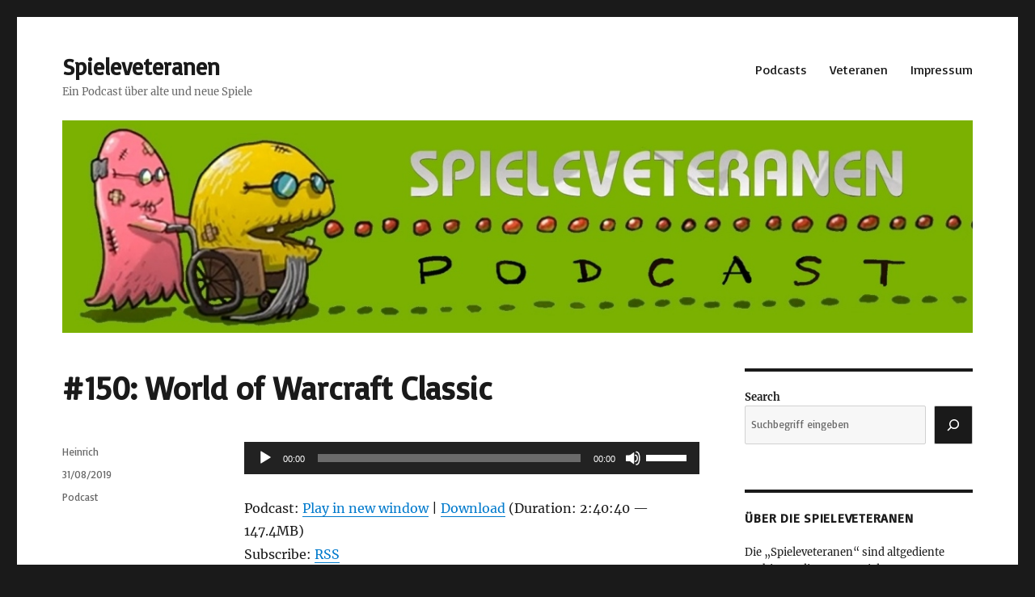

--- FILE ---
content_type: text/html; charset=UTF-8
request_url: https://www.spieleveteranen.de/archives/2690
body_size: 17163
content:
<!DOCTYPE html>
<html lang="en-US" class="no-js">
<head>
	<meta charset="UTF-8">
	<meta name="viewport" content="width=device-width, initial-scale=1">
	<link rel="profile" href="https://gmpg.org/xfn/11">
		<script>(function(html){html.className = html.className.replace(/\bno-js\b/,'js')})(document.documentElement);</script>
<title>#150: World of Warcraft Classic &#8211; Spieleveteranen</title>
<meta name='robots' content='max-image-preview:large' />
<link rel='dns-prefetch' href='//stats.wp.com' />
<link rel='dns-prefetch' href='//fonts.googleapis.com' />
<link rel='dns-prefetch' href='//v0.wordpress.com' />
<script>
window._wpemojiSettings = {"baseUrl":"https:\/\/s.w.org\/images\/core\/emoji\/15.0.3\/72x72\/","ext":".png","svgUrl":"https:\/\/s.w.org\/images\/core\/emoji\/15.0.3\/svg\/","svgExt":".svg","source":{"concatemoji":"https:\/\/www.spieleveteranen.de\/wp-includes\/js\/wp-emoji-release.min.js?ver=6.6.4"}};
/*! This file is auto-generated */
!function(i,n){var o,s,e;function c(e){try{var t={supportTests:e,timestamp:(new Date).valueOf()};sessionStorage.setItem(o,JSON.stringify(t))}catch(e){}}function p(e,t,n){e.clearRect(0,0,e.canvas.width,e.canvas.height),e.fillText(t,0,0);var t=new Uint32Array(e.getImageData(0,0,e.canvas.width,e.canvas.height).data),r=(e.clearRect(0,0,e.canvas.width,e.canvas.height),e.fillText(n,0,0),new Uint32Array(e.getImageData(0,0,e.canvas.width,e.canvas.height).data));return t.every(function(e,t){return e===r[t]})}function u(e,t,n){switch(t){case"flag":return n(e,"\ud83c\udff3\ufe0f\u200d\u26a7\ufe0f","\ud83c\udff3\ufe0f\u200b\u26a7\ufe0f")?!1:!n(e,"\ud83c\uddfa\ud83c\uddf3","\ud83c\uddfa\u200b\ud83c\uddf3")&&!n(e,"\ud83c\udff4\udb40\udc67\udb40\udc62\udb40\udc65\udb40\udc6e\udb40\udc67\udb40\udc7f","\ud83c\udff4\u200b\udb40\udc67\u200b\udb40\udc62\u200b\udb40\udc65\u200b\udb40\udc6e\u200b\udb40\udc67\u200b\udb40\udc7f");case"emoji":return!n(e,"\ud83d\udc26\u200d\u2b1b","\ud83d\udc26\u200b\u2b1b")}return!1}function f(e,t,n){var r="undefined"!=typeof WorkerGlobalScope&&self instanceof WorkerGlobalScope?new OffscreenCanvas(300,150):i.createElement("canvas"),a=r.getContext("2d",{willReadFrequently:!0}),o=(a.textBaseline="top",a.font="600 32px Arial",{});return e.forEach(function(e){o[e]=t(a,e,n)}),o}function t(e){var t=i.createElement("script");t.src=e,t.defer=!0,i.head.appendChild(t)}"undefined"!=typeof Promise&&(o="wpEmojiSettingsSupports",s=["flag","emoji"],n.supports={everything:!0,everythingExceptFlag:!0},e=new Promise(function(e){i.addEventListener("DOMContentLoaded",e,{once:!0})}),new Promise(function(t){var n=function(){try{var e=JSON.parse(sessionStorage.getItem(o));if("object"==typeof e&&"number"==typeof e.timestamp&&(new Date).valueOf()<e.timestamp+604800&&"object"==typeof e.supportTests)return e.supportTests}catch(e){}return null}();if(!n){if("undefined"!=typeof Worker&&"undefined"!=typeof OffscreenCanvas&&"undefined"!=typeof URL&&URL.createObjectURL&&"undefined"!=typeof Blob)try{var e="postMessage("+f.toString()+"("+[JSON.stringify(s),u.toString(),p.toString()].join(",")+"));",r=new Blob([e],{type:"text/javascript"}),a=new Worker(URL.createObjectURL(r),{name:"wpTestEmojiSupports"});return void(a.onmessage=function(e){c(n=e.data),a.terminate(),t(n)})}catch(e){}c(n=f(s,u,p))}t(n)}).then(function(e){for(var t in e)n.supports[t]=e[t],n.supports.everything=n.supports.everything&&n.supports[t],"flag"!==t&&(n.supports.everythingExceptFlag=n.supports.everythingExceptFlag&&n.supports[t]);n.supports.everythingExceptFlag=n.supports.everythingExceptFlag&&!n.supports.flag,n.DOMReady=!1,n.readyCallback=function(){n.DOMReady=!0}}).then(function(){return e}).then(function(){var e;n.supports.everything||(n.readyCallback(),(e=n.source||{}).concatemoji?t(e.concatemoji):e.wpemoji&&e.twemoji&&(t(e.twemoji),t(e.wpemoji)))}))}((window,document),window._wpemojiSettings);
</script>
<link rel='stylesheet' id='twentysixteen-jetpack-css' href='https://www.spieleveteranen.de/wp-content/plugins/jetpack/modules/theme-tools/compat/twentysixteen.css?ver=14.5' media='all' />
<style id='wp-emoji-styles-inline-css'>

	img.wp-smiley, img.emoji {
		display: inline !important;
		border: none !important;
		box-shadow: none !important;
		height: 1em !important;
		width: 1em !important;
		margin: 0 0.07em !important;
		vertical-align: -0.1em !important;
		background: none !important;
		padding: 0 !important;
	}
</style>
<link rel='stylesheet' id='wp-block-library-css' href='https://www.spieleveteranen.de/wp-includes/css/dist/block-library/style.min.css?ver=6.6.4' media='all' />
<style id='wp-block-library-theme-inline-css'>
.wp-block-audio :where(figcaption){color:#555;font-size:13px;text-align:center}.is-dark-theme .wp-block-audio :where(figcaption){color:#ffffffa6}.wp-block-audio{margin:0 0 1em}.wp-block-code{border:1px solid #ccc;border-radius:4px;font-family:Menlo,Consolas,monaco,monospace;padding:.8em 1em}.wp-block-embed :where(figcaption){color:#555;font-size:13px;text-align:center}.is-dark-theme .wp-block-embed :where(figcaption){color:#ffffffa6}.wp-block-embed{margin:0 0 1em}.blocks-gallery-caption{color:#555;font-size:13px;text-align:center}.is-dark-theme .blocks-gallery-caption{color:#ffffffa6}:root :where(.wp-block-image figcaption){color:#555;font-size:13px;text-align:center}.is-dark-theme :root :where(.wp-block-image figcaption){color:#ffffffa6}.wp-block-image{margin:0 0 1em}.wp-block-pullquote{border-bottom:4px solid;border-top:4px solid;color:currentColor;margin-bottom:1.75em}.wp-block-pullquote cite,.wp-block-pullquote footer,.wp-block-pullquote__citation{color:currentColor;font-size:.8125em;font-style:normal;text-transform:uppercase}.wp-block-quote{border-left:.25em solid;margin:0 0 1.75em;padding-left:1em}.wp-block-quote cite,.wp-block-quote footer{color:currentColor;font-size:.8125em;font-style:normal;position:relative}.wp-block-quote.has-text-align-right{border-left:none;border-right:.25em solid;padding-left:0;padding-right:1em}.wp-block-quote.has-text-align-center{border:none;padding-left:0}.wp-block-quote.is-large,.wp-block-quote.is-style-large,.wp-block-quote.is-style-plain{border:none}.wp-block-search .wp-block-search__label{font-weight:700}.wp-block-search__button{border:1px solid #ccc;padding:.375em .625em}:where(.wp-block-group.has-background){padding:1.25em 2.375em}.wp-block-separator.has-css-opacity{opacity:.4}.wp-block-separator{border:none;border-bottom:2px solid;margin-left:auto;margin-right:auto}.wp-block-separator.has-alpha-channel-opacity{opacity:1}.wp-block-separator:not(.is-style-wide):not(.is-style-dots){width:100px}.wp-block-separator.has-background:not(.is-style-dots){border-bottom:none;height:1px}.wp-block-separator.has-background:not(.is-style-wide):not(.is-style-dots){height:2px}.wp-block-table{margin:0 0 1em}.wp-block-table td,.wp-block-table th{word-break:normal}.wp-block-table :where(figcaption){color:#555;font-size:13px;text-align:center}.is-dark-theme .wp-block-table :where(figcaption){color:#ffffffa6}.wp-block-video :where(figcaption){color:#555;font-size:13px;text-align:center}.is-dark-theme .wp-block-video :where(figcaption){color:#ffffffa6}.wp-block-video{margin:0 0 1em}:root :where(.wp-block-template-part.has-background){margin-bottom:0;margin-top:0;padding:1.25em 2.375em}
</style>
<link rel='stylesheet' id='mediaelement-css' href='https://www.spieleveteranen.de/wp-includes/js/mediaelement/mediaelementplayer-legacy.min.css?ver=4.2.17' media='all' />
<link rel='stylesheet' id='wp-mediaelement-css' href='https://www.spieleveteranen.de/wp-includes/js/mediaelement/wp-mediaelement.min.css?ver=6.6.4' media='all' />
<style id='jetpack-sharing-buttons-style-inline-css'>
.jetpack-sharing-buttons__services-list{display:flex;flex-direction:row;flex-wrap:wrap;gap:0;list-style-type:none;margin:5px;padding:0}.jetpack-sharing-buttons__services-list.has-small-icon-size{font-size:12px}.jetpack-sharing-buttons__services-list.has-normal-icon-size{font-size:16px}.jetpack-sharing-buttons__services-list.has-large-icon-size{font-size:24px}.jetpack-sharing-buttons__services-list.has-huge-icon-size{font-size:36px}@media print{.jetpack-sharing-buttons__services-list{display:none!important}}.editor-styles-wrapper .wp-block-jetpack-sharing-buttons{gap:0;padding-inline-start:0}ul.jetpack-sharing-buttons__services-list.has-background{padding:1.25em 2.375em}
</style>
<style id='powerpress-player-block-style-inline-css'>


</style>
<style id='classic-theme-styles-inline-css'>
/*! This file is auto-generated */
.wp-block-button__link{color:#fff;background-color:#32373c;border-radius:9999px;box-shadow:none;text-decoration:none;padding:calc(.667em + 2px) calc(1.333em + 2px);font-size:1.125em}.wp-block-file__button{background:#32373c;color:#fff;text-decoration:none}
</style>
<style id='global-styles-inline-css'>
:root{--wp--preset--aspect-ratio--square: 1;--wp--preset--aspect-ratio--4-3: 4/3;--wp--preset--aspect-ratio--3-4: 3/4;--wp--preset--aspect-ratio--3-2: 3/2;--wp--preset--aspect-ratio--2-3: 2/3;--wp--preset--aspect-ratio--16-9: 16/9;--wp--preset--aspect-ratio--9-16: 9/16;--wp--preset--color--black: #000000;--wp--preset--color--cyan-bluish-gray: #abb8c3;--wp--preset--color--white: #fff;--wp--preset--color--pale-pink: #f78da7;--wp--preset--color--vivid-red: #cf2e2e;--wp--preset--color--luminous-vivid-orange: #ff6900;--wp--preset--color--luminous-vivid-amber: #fcb900;--wp--preset--color--light-green-cyan: #7bdcb5;--wp--preset--color--vivid-green-cyan: #00d084;--wp--preset--color--pale-cyan-blue: #8ed1fc;--wp--preset--color--vivid-cyan-blue: #0693e3;--wp--preset--color--vivid-purple: #9b51e0;--wp--preset--color--dark-gray: #1a1a1a;--wp--preset--color--medium-gray: #686868;--wp--preset--color--light-gray: #e5e5e5;--wp--preset--color--blue-gray: #4d545c;--wp--preset--color--bright-blue: #007acc;--wp--preset--color--light-blue: #9adffd;--wp--preset--color--dark-brown: #402b30;--wp--preset--color--medium-brown: #774e24;--wp--preset--color--dark-red: #640c1f;--wp--preset--color--bright-red: #ff675f;--wp--preset--color--yellow: #ffef8e;--wp--preset--gradient--vivid-cyan-blue-to-vivid-purple: linear-gradient(135deg,rgba(6,147,227,1) 0%,rgb(155,81,224) 100%);--wp--preset--gradient--light-green-cyan-to-vivid-green-cyan: linear-gradient(135deg,rgb(122,220,180) 0%,rgb(0,208,130) 100%);--wp--preset--gradient--luminous-vivid-amber-to-luminous-vivid-orange: linear-gradient(135deg,rgba(252,185,0,1) 0%,rgba(255,105,0,1) 100%);--wp--preset--gradient--luminous-vivid-orange-to-vivid-red: linear-gradient(135deg,rgba(255,105,0,1) 0%,rgb(207,46,46) 100%);--wp--preset--gradient--very-light-gray-to-cyan-bluish-gray: linear-gradient(135deg,rgb(238,238,238) 0%,rgb(169,184,195) 100%);--wp--preset--gradient--cool-to-warm-spectrum: linear-gradient(135deg,rgb(74,234,220) 0%,rgb(151,120,209) 20%,rgb(207,42,186) 40%,rgb(238,44,130) 60%,rgb(251,105,98) 80%,rgb(254,248,76) 100%);--wp--preset--gradient--blush-light-purple: linear-gradient(135deg,rgb(255,206,236) 0%,rgb(152,150,240) 100%);--wp--preset--gradient--blush-bordeaux: linear-gradient(135deg,rgb(254,205,165) 0%,rgb(254,45,45) 50%,rgb(107,0,62) 100%);--wp--preset--gradient--luminous-dusk: linear-gradient(135deg,rgb(255,203,112) 0%,rgb(199,81,192) 50%,rgb(65,88,208) 100%);--wp--preset--gradient--pale-ocean: linear-gradient(135deg,rgb(255,245,203) 0%,rgb(182,227,212) 50%,rgb(51,167,181) 100%);--wp--preset--gradient--electric-grass: linear-gradient(135deg,rgb(202,248,128) 0%,rgb(113,206,126) 100%);--wp--preset--gradient--midnight: linear-gradient(135deg,rgb(2,3,129) 0%,rgb(40,116,252) 100%);--wp--preset--font-size--small: 13px;--wp--preset--font-size--medium: 20px;--wp--preset--font-size--large: 36px;--wp--preset--font-size--x-large: 42px;--wp--preset--spacing--20: 0.44rem;--wp--preset--spacing--30: 0.67rem;--wp--preset--spacing--40: 1rem;--wp--preset--spacing--50: 1.5rem;--wp--preset--spacing--60: 2.25rem;--wp--preset--spacing--70: 3.38rem;--wp--preset--spacing--80: 5.06rem;--wp--preset--shadow--natural: 6px 6px 9px rgba(0, 0, 0, 0.2);--wp--preset--shadow--deep: 12px 12px 50px rgba(0, 0, 0, 0.4);--wp--preset--shadow--sharp: 6px 6px 0px rgba(0, 0, 0, 0.2);--wp--preset--shadow--outlined: 6px 6px 0px -3px rgba(255, 255, 255, 1), 6px 6px rgba(0, 0, 0, 1);--wp--preset--shadow--crisp: 6px 6px 0px rgba(0, 0, 0, 1);}:where(.is-layout-flex){gap: 0.5em;}:where(.is-layout-grid){gap: 0.5em;}body .is-layout-flex{display: flex;}.is-layout-flex{flex-wrap: wrap;align-items: center;}.is-layout-flex > :is(*, div){margin: 0;}body .is-layout-grid{display: grid;}.is-layout-grid > :is(*, div){margin: 0;}:where(.wp-block-columns.is-layout-flex){gap: 2em;}:where(.wp-block-columns.is-layout-grid){gap: 2em;}:where(.wp-block-post-template.is-layout-flex){gap: 1.25em;}:where(.wp-block-post-template.is-layout-grid){gap: 1.25em;}.has-black-color{color: var(--wp--preset--color--black) !important;}.has-cyan-bluish-gray-color{color: var(--wp--preset--color--cyan-bluish-gray) !important;}.has-white-color{color: var(--wp--preset--color--white) !important;}.has-pale-pink-color{color: var(--wp--preset--color--pale-pink) !important;}.has-vivid-red-color{color: var(--wp--preset--color--vivid-red) !important;}.has-luminous-vivid-orange-color{color: var(--wp--preset--color--luminous-vivid-orange) !important;}.has-luminous-vivid-amber-color{color: var(--wp--preset--color--luminous-vivid-amber) !important;}.has-light-green-cyan-color{color: var(--wp--preset--color--light-green-cyan) !important;}.has-vivid-green-cyan-color{color: var(--wp--preset--color--vivid-green-cyan) !important;}.has-pale-cyan-blue-color{color: var(--wp--preset--color--pale-cyan-blue) !important;}.has-vivid-cyan-blue-color{color: var(--wp--preset--color--vivid-cyan-blue) !important;}.has-vivid-purple-color{color: var(--wp--preset--color--vivid-purple) !important;}.has-black-background-color{background-color: var(--wp--preset--color--black) !important;}.has-cyan-bluish-gray-background-color{background-color: var(--wp--preset--color--cyan-bluish-gray) !important;}.has-white-background-color{background-color: var(--wp--preset--color--white) !important;}.has-pale-pink-background-color{background-color: var(--wp--preset--color--pale-pink) !important;}.has-vivid-red-background-color{background-color: var(--wp--preset--color--vivid-red) !important;}.has-luminous-vivid-orange-background-color{background-color: var(--wp--preset--color--luminous-vivid-orange) !important;}.has-luminous-vivid-amber-background-color{background-color: var(--wp--preset--color--luminous-vivid-amber) !important;}.has-light-green-cyan-background-color{background-color: var(--wp--preset--color--light-green-cyan) !important;}.has-vivid-green-cyan-background-color{background-color: var(--wp--preset--color--vivid-green-cyan) !important;}.has-pale-cyan-blue-background-color{background-color: var(--wp--preset--color--pale-cyan-blue) !important;}.has-vivid-cyan-blue-background-color{background-color: var(--wp--preset--color--vivid-cyan-blue) !important;}.has-vivid-purple-background-color{background-color: var(--wp--preset--color--vivid-purple) !important;}.has-black-border-color{border-color: var(--wp--preset--color--black) !important;}.has-cyan-bluish-gray-border-color{border-color: var(--wp--preset--color--cyan-bluish-gray) !important;}.has-white-border-color{border-color: var(--wp--preset--color--white) !important;}.has-pale-pink-border-color{border-color: var(--wp--preset--color--pale-pink) !important;}.has-vivid-red-border-color{border-color: var(--wp--preset--color--vivid-red) !important;}.has-luminous-vivid-orange-border-color{border-color: var(--wp--preset--color--luminous-vivid-orange) !important;}.has-luminous-vivid-amber-border-color{border-color: var(--wp--preset--color--luminous-vivid-amber) !important;}.has-light-green-cyan-border-color{border-color: var(--wp--preset--color--light-green-cyan) !important;}.has-vivid-green-cyan-border-color{border-color: var(--wp--preset--color--vivid-green-cyan) !important;}.has-pale-cyan-blue-border-color{border-color: var(--wp--preset--color--pale-cyan-blue) !important;}.has-vivid-cyan-blue-border-color{border-color: var(--wp--preset--color--vivid-cyan-blue) !important;}.has-vivid-purple-border-color{border-color: var(--wp--preset--color--vivid-purple) !important;}.has-vivid-cyan-blue-to-vivid-purple-gradient-background{background: var(--wp--preset--gradient--vivid-cyan-blue-to-vivid-purple) !important;}.has-light-green-cyan-to-vivid-green-cyan-gradient-background{background: var(--wp--preset--gradient--light-green-cyan-to-vivid-green-cyan) !important;}.has-luminous-vivid-amber-to-luminous-vivid-orange-gradient-background{background: var(--wp--preset--gradient--luminous-vivid-amber-to-luminous-vivid-orange) !important;}.has-luminous-vivid-orange-to-vivid-red-gradient-background{background: var(--wp--preset--gradient--luminous-vivid-orange-to-vivid-red) !important;}.has-very-light-gray-to-cyan-bluish-gray-gradient-background{background: var(--wp--preset--gradient--very-light-gray-to-cyan-bluish-gray) !important;}.has-cool-to-warm-spectrum-gradient-background{background: var(--wp--preset--gradient--cool-to-warm-spectrum) !important;}.has-blush-light-purple-gradient-background{background: var(--wp--preset--gradient--blush-light-purple) !important;}.has-blush-bordeaux-gradient-background{background: var(--wp--preset--gradient--blush-bordeaux) !important;}.has-luminous-dusk-gradient-background{background: var(--wp--preset--gradient--luminous-dusk) !important;}.has-pale-ocean-gradient-background{background: var(--wp--preset--gradient--pale-ocean) !important;}.has-electric-grass-gradient-background{background: var(--wp--preset--gradient--electric-grass) !important;}.has-midnight-gradient-background{background: var(--wp--preset--gradient--midnight) !important;}.has-small-font-size{font-size: var(--wp--preset--font-size--small) !important;}.has-medium-font-size{font-size: var(--wp--preset--font-size--medium) !important;}.has-large-font-size{font-size: var(--wp--preset--font-size--large) !important;}.has-x-large-font-size{font-size: var(--wp--preset--font-size--x-large) !important;}
:where(.wp-block-post-template.is-layout-flex){gap: 1.25em;}:where(.wp-block-post-template.is-layout-grid){gap: 1.25em;}
:where(.wp-block-columns.is-layout-flex){gap: 2em;}:where(.wp-block-columns.is-layout-grid){gap: 2em;}
:root :where(.wp-block-pullquote){font-size: 1.5em;line-height: 1.6;}
</style>
<link rel='stylesheet' id='boldthemes_fonts-css' href='https://fonts.googleapis.com/css?family=Basic%3A100%2C200%2C300%2C400%2C500%2C600%2C700%2C800%2C900%2C100italic%2C200italic%2C300italic%2C400italic%2C500italic%2C600italic%2C700italic%2C800italic%2C900italic&#038;subset=latin%2Clatin-ext&#038;ver=1.0.0' media='all' />
<link rel='stylesheet' id='twentysixteen-fonts-css' href='https://www.spieleveteranen.de/wp-content/themes/twentysixteen/fonts/merriweather-plus-montserrat-plus-inconsolata.css?ver=20230328' media='all' />
<link rel='stylesheet' id='genericons-css' href='https://www.spieleveteranen.de/wp-content/plugins/jetpack/_inc/genericons/genericons/genericons.css?ver=3.1' media='all' />
<link rel='stylesheet' id='twentysixteen-style-css' href='https://www.spieleveteranen.de/wp-content/themes/twentysixteen/style.css?ver=20240402' media='all' />
<link rel='stylesheet' id='twentysixteen-block-style-css' href='https://www.spieleveteranen.de/wp-content/themes/twentysixteen/css/blocks.css?ver=20240117' media='all' />
<!--[if lt IE 10]>
<link rel='stylesheet' id='twentysixteen-ie-css' href='https://www.spieleveteranen.de/wp-content/themes/twentysixteen/css/ie.css?ver=20170530' media='all' />
<![endif]-->
<!--[if lt IE 9]>
<link rel='stylesheet' id='twentysixteen-ie8-css' href='https://www.spieleveteranen.de/wp-content/themes/twentysixteen/css/ie8.css?ver=20170530' media='all' />
<![endif]-->
<!--[if lt IE 8]>
<link rel='stylesheet' id='twentysixteen-ie7-css' href='https://www.spieleveteranen.de/wp-content/themes/twentysixteen/css/ie7.css?ver=20170530' media='all' />
<![endif]-->
<link rel='stylesheet' id='bt_2016-css' href='https://www.spieleveteranen.de/wp-content/plugins/customize-twenty-sixteen/style.css?ver=6.6.4' media='all' />
<link rel='stylesheet' id='sharedaddy-css' href='https://www.spieleveteranen.de/wp-content/plugins/jetpack/modules/sharedaddy/sharing.css?ver=14.5' media='all' />
<link rel='stylesheet' id='social-logos-css' href='https://www.spieleveteranen.de/wp-content/plugins/jetpack/_inc/social-logos/social-logos.min.css?ver=14.5' media='all' />
<!--[if lt IE 9]>
<script src="https://www.spieleveteranen.de/wp-content/themes/twentysixteen/js/html5.js?ver=3.7.3" id="twentysixteen-html5-js"></script>
<![endif]-->
<script src="https://www.spieleveteranen.de/wp-includes/js/jquery/jquery.min.js?ver=3.7.1" id="jquery-core-js"></script>
<script src="https://www.spieleveteranen.de/wp-includes/js/jquery/jquery-migrate.min.js?ver=3.4.1" id="jquery-migrate-js"></script>
<script id="twentysixteen-script-js-extra">
var screenReaderText = {"expand":"expand child menu","collapse":"collapse child menu"};
</script>
<script src="https://www.spieleveteranen.de/wp-content/themes/twentysixteen/js/functions.js?ver=20230629" id="twentysixteen-script-js" defer data-wp-strategy="defer"></script>
<script src="https://www.spieleveteranen.de/wp-content/plugins/customize-twenty-sixteen/script.js?ver=6.6.4" id="bt_2016-js"></script>
<link rel="https://api.w.org/" href="https://www.spieleveteranen.de/wp-json/" /><link rel="alternate" title="JSON" type="application/json" href="https://www.spieleveteranen.de/wp-json/wp/v2/posts/2690" /><link rel="EditURI" type="application/rsd+xml" title="RSD" href="https://www.spieleveteranen.de/xmlrpc.php?rsd" />
<meta name="generator" content="WordPress 6.6.4" />
<link rel="canonical" href="https://www.spieleveteranen.de/archives/2690" />
<link rel='shortlink' href='https://wp.me/pQyDo-Ho' />
<link rel="alternate" title="oEmbed (JSON)" type="application/json+oembed" href="https://www.spieleveteranen.de/wp-json/oembed/1.0/embed?url=https%3A%2F%2Fwww.spieleveteranen.de%2Farchives%2F2690" />
<link rel="alternate" title="oEmbed (XML)" type="text/xml+oembed" href="https://www.spieleveteranen.de/wp-json/oembed/1.0/embed?url=https%3A%2F%2Fwww.spieleveteranen.de%2Farchives%2F2690&#038;format=xml" />
<style>input::-webkit-input-placeholder { font-family: "Basic"; }input::-moz-placeholder { font-family: "Basic"; }input:-ms-input-placeholder { font-family: "Basic"; }input::placeholder { font-family: "Basic"; }button,
					button[disabled]:hover,
					button[disabled]:focus,
					input[type="button"],
					input[type="button"][disabled]:hover,
					input[type="button"][disabled]:focus,
					input[type="reset"],
					input[type="reset"][disabled]:hover,
					input[type="reset"][disabled]:focus,
					input[type="submit"],
					input[type="submit"][disabled]:hover,
					input[type="submit"][disabled]:focus { font-family: "Basic"; }.post-password-form label,
					.main-navigation,
					.post-navigation,
					.post-navigation .post-title,
					.pagination,
					.image-navigation,
					.comment-navigation,
					.site .skip-link,
					.widget .widget-title,
					.widget_recent_entries .post-date,
					.widget_rss .rss-date,
					.widget_rss cite,
					.tagcloud a,
					.site-title,
					.entry-title,
					.entry-footer,
					.sticky-post,
					.page-title,
					.page-links,
					.comments-title,
					.comment-reply-title,
					.comment-metadata,
					.pingback .edit-link,
					.comment-reply-link,
					.comment-form label,
					.no-comments,
					.site-footer .site-title:after,
					.widecolumn label,
					.widecolumn .mu_register label { font-family: "Basic"; }</style>            <script type="text/javascript"><!--
                                function powerpress_pinw(pinw_url){window.open(pinw_url, 'PowerPressPlayer','toolbar=0,status=0,resizable=1,width=588,height=112');	return false;}
                //-->

                // tabnab protection
                window.addEventListener('load', function () {
                    // make all links have rel="noopener noreferrer"
                    document.querySelectorAll('a[target="_blank"]').forEach(link => {
                        link.setAttribute('rel', 'noopener noreferrer');
                    });
                });
            </script>
            	<style>img#wpstats{display:none}</style>
		<link id='MediaRSS' rel='alternate' type='application/rss+xml' title='NextGEN Gallery RSS Feed' href='https://www.spieleveteranen.de/wp-content/plugins/nextgen-gallery/src/Legacy/xml/media-rss.php' />
<style>.recentcomments a{display:inline !important;padding:0 !important;margin:0 !important;}</style>
<!-- Jetpack Open Graph Tags -->
<meta property="og:type" content="article" />
<meta property="og:title" content="#150: World of Warcraft Classic" />
<meta property="og:url" content="https://www.spieleveteranen.de/archives/2690" />
<meta property="og:description" content="Veraltete Grafik, beschränkte Inhalte und mäßiger Komfort &nbsp;– aber als Blizzard am 27.8. eine Oldie-Version seines MMOs World of Warcraft startete, kam es wegen des großen Andrangs zu (geradezu…" />
<meta property="article:published_time" content="2019-08-31T08:00:01+00:00" />
<meta property="article:modified_time" content="2019-08-31T02:53:13+00:00" />
<meta property="og:site_name" content="Spieleveteranen" />
<meta property="og:image" content="https://www.spieleveteranen.de/wp-content/uploads/2019/08/SPV150-150x150.jpg" />
<meta property="og:image:width" content="150" />
<meta property="og:image:height" content="150" />
<meta property="og:image:alt" content="" />
<meta property="og:locale" content="en_US" />
<meta name="twitter:text:title" content="#150: World of Warcraft Classic" />
<meta name="twitter:image" content="https://www.spieleveteranen.de/wp-content/uploads/2019/08/SPV150-150x150.jpg?w=144" />
<meta name="twitter:card" content="summary" />

<!-- End Jetpack Open Graph Tags -->
<link rel="icon" href="https://www.spieleveteranen.de/wp-content/uploads/2018/11/cropped-cover-32x32.jpg" sizes="32x32" />
<link rel="icon" href="https://www.spieleveteranen.de/wp-content/uploads/2018/11/cropped-cover-192x192.jpg" sizes="192x192" />
<link rel="apple-touch-icon" href="https://www.spieleveteranen.de/wp-content/uploads/2018/11/cropped-cover-180x180.jpg" />
<meta name="msapplication-TileImage" content="https://www.spieleveteranen.de/wp-content/uploads/2018/11/cropped-cover-270x270.jpg" />
</head>

<body data-rsssl=1 class="post-template-default single single-post postid-2690 single-format-standard wp-embed-responsive bt-remove-header-space group-blog">
<div id="page" class="site">
	<div class="site-inner">
		<a class="skip-link screen-reader-text" href="#content">
			Skip to content		</a>

		<header id="masthead" class="site-header">
			<div class="site-header-main">
				<div class="site-branding">
					
											<p class="site-title"><a href="https://www.spieleveteranen.de/" rel="home">Spieleveteranen</a></p>
												<p class="site-description">Ein Podcast über alte und neue Spiele</p>
									</div><!-- .site-branding -->

									<button id="menu-toggle" class="menu-toggle">Menu</button>

					<div id="site-header-menu" class="site-header-menu">
													<nav id="site-navigation" class="main-navigation" aria-label="Primary Menu">
								<div class="menu-menu-container"><ul id="menu-menu" class="primary-menu"><li id="menu-item-1584" class="menu-item menu-item-type-post_type menu-item-object-page menu-item-1584"><a href="https://www.spieleveteranen.de/podcast-archiv">Podcasts</a></li>
<li id="menu-item-1434" class="menu-item menu-item-type-post_type menu-item-object-page menu-item-1434"><a href="https://www.spieleveteranen.de/veteranen">Veteranen</a></li>
<li id="menu-item-513" class="menu-item menu-item-type-post_type menu-item-object-page menu-item-513"><a href="https://www.spieleveteranen.de/impressum">Impressum</a></li>
</ul></div>							</nav><!-- .main-navigation -->
						
											</div><!-- .site-header-menu -->
							</div><!-- .site-header-main -->

											<div class="header-image">
					<a href="https://www.spieleveteranen.de/" rel="home">
						<img src="https://www.spieleveteranen.de/wp-content/uploads/2022/07/Spieleveteranen_1200x280.jpg" width="1200" height="280" alt="Spieleveteranen" sizes="(max-width: 709px) 85vw, (max-width: 909px) 81vw, (max-width: 1362px) 88vw, 1200px" srcset="https://www.spieleveteranen.de/wp-content/uploads/2022/07/Spieleveteranen_1200x280.jpg 1200w, https://www.spieleveteranen.de/wp-content/uploads/2022/07/Spieleveteranen_1200x280-300x70.jpg 300w, https://www.spieleveteranen.de/wp-content/uploads/2022/07/Spieleveteranen_1200x280-768x179.jpg 768w, https://www.spieleveteranen.de/wp-content/uploads/2022/07/Spieleveteranen_1200x280-1024x239.jpg 1024w" decoding="async" fetchpriority="high" />					</a>
				</div><!-- .header-image -->
					</header><!-- .site-header -->

		<div id="content" class="site-content">

<div id="primary" class="content-area">
	<main id="main" class="site-main">
		
<article id="post-2690" class="post-2690 post type-post status-publish format-standard hentry category-podcast">
	<header class="entry-header">
		<h1 class="entry-title">#150: World of Warcraft Classic</h1>	</header><!-- .entry-header -->

	
	
	<div class="entry-content">
		<!--powerpress_player--><div class="powerpress_player" id="powerpress_player_4794"><audio class="wp-audio-shortcode" id="audio-2690-2" preload="none" style="width: 100%;" controls="controls"><source type="audio/mpeg" src="https://media.blubrry.com/spieleveteranen/www.spieleveteranen.de/podcasts/Spieleveteranen_150.mp3?_=2" /><a href="http://media.blubrry.com/spieleveteranen/www.spieleveteranen.de/podcasts/Spieleveteranen_150.mp3">http://media.blubrry.com/spieleveteranen/www.spieleveteranen.de/podcasts/Spieleveteranen_150.mp3</a></audio></div><p class="powerpress_links powerpress_links_mp3" style="margin-bottom: 1px !important;">Podcast: <a href="http://media.blubrry.com/spieleveteranen/www.spieleveteranen.de/podcasts/Spieleveteranen_150.mp3" class="powerpress_link_pinw" target="_blank" title="Play in new window" onclick="return powerpress_pinw('https://www.spieleveteranen.de/?powerpress_pinw=2690-podcast');" rel="nofollow">Play in new window</a> | <a href="http://media.blubrry.com/spieleveteranen/www.spieleveteranen.de/podcasts/Spieleveteranen_150.mp3" class="powerpress_link_d" title="Download" rel="nofollow" download="Spieleveteranen_150.mp3">Download</a> (Duration: 2:40:40 &#8212; 147.4MB)</p><p class="powerpress_links powerpress_subscribe_links">Subscribe: <a href="https://www.spieleveteranen.de/feed/podcast" class="powerpress_link_subscribe powerpress_link_subscribe_rss" target="_blank" title="Subscribe via RSS" rel="nofollow">RSS</a></p><p><a href="https://www.spieleveteranen.de/wp-content/uploads/2019/08/SPV150.jpg"><img decoding="async" class="alignleft size-thumbnail wp-image-2691" src="https://www.spieleveteranen.de/wp-content/uploads/2019/08/SPV150-150x150.jpg" alt="" width="150" height="150"></a>Veraltete Grafik, beschränkte Inhalte und mäßiger Komfort &nbsp;– aber als Blizzard am 27.8. eine Oldie-Version seines MMOs World of Warcraft startete, kam es wegen des großen Andrangs zu (geradezu klassischen) Serverschlangen. Um die Faszination der Online-Welt damals und heute zu diskutieren, haben wir zwei geschätzte Helden eingeladen: Marcel Anacker und Benjamin Hirsch entwickelten einst die WoW-Datenbank BLASC, die dann 2006 zum Kern von buffed.de wurde. Wir plaudern über Gildengeschichten, Spielanekdoten und den Reiz des Gestrigen. Außerdem erwartet euch in unserer 150. Podcast-Episode eine einstündige Zeitreise durch Fachmagazine aus drei Jahrzehnten. Dazu gibt’s Gamescom-Geheimtipps, aktuelle Spielberichte und die Suche nach einem verschollenen musikalischen Kleinod.</p>
<p><strong>Besetzung:&nbsp;</strong>Heinrich Lenhardt und Jörg Langer begrüßen die Stargäste Benjamin Hirsch und Marcel Anacker.<br />
<strong>Aufnahmedatum:</strong>&nbsp;26 . + 28.08.2019<br />
<strong>Laufzeit:</strong>&nbsp;2:40:40 Stunden</p>
<p><strong>0:00:14&nbsp; Smalltalk<br />
</strong>0:06:30&nbsp; Jörg meldet sich von der Gamescom zurück, wo ihm zwei Strategiespiele besonders aufgefallen sind.0:18:58&nbsp; Was haben wir zuletzt gespielt? WoW Classic (mit <a href="https://www.youtube.com/watch?v=f6UkPIMAE7o">Videobeweis</a>), Dragon Quest XI, Man of Medan, Fire Emblem: Three Houses, Rebel Galaxy Outlaw und Brütal Legend.<br />
0:38:17&nbsp; Was haben Nicht-Unterstützer bei der letzten Episode versäumt?</p>
<p><strong>0:40:46 Das neue alte Spiel: World of Warcraft Classic<br />
</strong>0:41:07&nbsp; Die »Vanilla«-Version 1.12 von World of Warcraft feiert in diesen Tagen ein Comeback. Aus diesem Anlass erinnern wir uns mit Marcel Anacker und Benjamin Hirsch an alte MMO-Zeiten.<br />
0:49:18&nbsp; Was machte die besondere Faszination der WoW-Anfangsjahre aus?<br />
1:03:20&nbsp; Bereits bei Dark Age of Camelot werteten Benjamin und Marcel Spielerdaten aus. Als dann WoW mit seiner Addon-Schnittstelle erschien, entstand die deutsche Datenbank BLASC.<br />
1:09:24&nbsp; Die Lieblingsklassen damals – und wie stark ist die Classic-Versuchung heute?<br />
1:22:22&nbsp; Zwei Wochen Urlaub für den Schurken und andere Bekenntnisse aus der WoW-Frühzeit.</p>
<p><strong>1:33:25&nbsp; Zeitreise: August 2009, 1999, 1989<br />
</strong>1:34:07&nbsp; <a href="https://www.pcgames.de/">PC Games 9/2009</a>, u.a. mit Rage, Battlefield Heroes, Blood Bowl und Tales of Monkey Island.<br />
1:48:52&nbsp; <a href="https://www.gamestar.de/plus/heftarchiv/ausgabe-91999,113041.html">GameStar 9/1999</a>, u.a. mit Star Trek: New Worlds, Unreal Tournament, Kingpin-Zensur und einer Leserdiskussion mit der damaligen BpJM-Chefin Monssen-Engberding.<br />
2:20:03&nbsp; <a href="https://www.kultpower.de/archiv/heft_powerplay_1989-09">Power Play 9/1989</a>, u.a. mit Indiana Jones and the Last Crusade, Ishido, Tiger Heli und einem neuen Nintendo-Gerät namens Game Boy.</p>
<p><strong>2:35:05&nbsp; Vorschau<br />
</strong>2:35:31&nbsp; Podcast 151 (für <a href="https://www.patreon.com/spieleveteranen">Patreon</a>-Unterstützer), Mitte September.<br />
2:37:40&nbsp; Podcast 152 (für alle), Ende September.</p>
<p><strong>2:39:35&nbsp; Abspann</strong></p>
<div class="sharedaddy sd-sharing-enabled"><div class="robots-nocontent sd-block sd-social sd-social-icon-text sd-sharing"><h3 class="sd-title">Sag es weiter:</h3><div class="sd-content"><ul><li class="share-facebook"><a rel="nofollow noopener noreferrer" data-shared="sharing-facebook-2690" class="share-facebook sd-button share-icon" href="https://www.spieleveteranen.de/archives/2690?share=facebook" target="_blank" title="Click to share on Facebook" ><span>Facebook</span></a></li><li class="share-twitter"><a rel="nofollow noopener noreferrer" data-shared="sharing-twitter-2690" class="share-twitter sd-button share-icon" href="https://www.spieleveteranen.de/archives/2690?share=twitter" target="_blank" title="Click to share on Twitter" ><span>Twitter</span></a></li><li class="share-email"><a rel="nofollow noopener noreferrer" data-shared="" class="share-email sd-button share-icon" href="mailto:?subject=%5BShared%20Post%5D%20%23150%3A%20World%20of%20Warcraft%20Classic&body=https%3A%2F%2Fwww.spieleveteranen.de%2Farchives%2F2690&share=email" target="_blank" title="Click to email a link to a friend" data-email-share-error-title="Do you have email set up?" data-email-share-error-text="If you&#039;re having problems sharing via email, you might not have email set up for your browser. You may need to create a new email yourself." data-email-share-nonce="2cb2882b36" data-email-share-track-url="https://www.spieleveteranen.de/archives/2690?share=email"><span>Email</span></a></li><li><a href="#" class="sharing-anchor sd-button share-more"><span>More</span></a></li><li class="share-end"></li></ul><div class="sharing-hidden"><div class="inner" style="display: none;"><ul><li class="share-jetpack-whatsapp"><a rel="nofollow noopener noreferrer" data-shared="" class="share-jetpack-whatsapp sd-button share-icon" href="https://www.spieleveteranen.de/archives/2690?share=jetpack-whatsapp" target="_blank" title="Click to share on WhatsApp" ><span>WhatsApp</span></a></li><li class="share-linkedin"><a rel="nofollow noopener noreferrer" data-shared="sharing-linkedin-2690" class="share-linkedin sd-button share-icon" href="https://www.spieleveteranen.de/archives/2690?share=linkedin" target="_blank" title="Click to share on LinkedIn" ><span>LinkedIn</span></a></li><li class="share-reddit"><a rel="nofollow noopener noreferrer" data-shared="" class="share-reddit sd-button share-icon" href="https://www.spieleveteranen.de/archives/2690?share=reddit" target="_blank" title="Click to share on Reddit" ><span>Reddit</span></a></li><li class="share-pinterest"><a rel="nofollow noopener noreferrer" data-shared="sharing-pinterest-2690" class="share-pinterest sd-button share-icon" href="https://www.spieleveteranen.de/archives/2690?share=pinterest" target="_blank" title="Click to share on Pinterest" ><span>Pinterest</span></a></li><li class="share-tumblr"><a rel="nofollow noopener noreferrer" data-shared="" class="share-tumblr sd-button share-icon" href="https://www.spieleveteranen.de/archives/2690?share=tumblr" target="_blank" title="Click to share on Tumblr" ><span>Tumblr</span></a></li><li class="share-print"><a rel="nofollow noopener noreferrer" data-shared="" class="share-print sd-button share-icon" href="https://www.spieleveteranen.de/archives/2690#print" target="_blank" title="Click to print" ><span>Print</span></a></li><li class="share-end"></li></ul></div></div></div></div></div>	</div><!-- .entry-content -->

	<footer class="entry-footer">
		<span class="byline"><span class="author vcard"><span class="screen-reader-text">Author </span> <a class="url fn n" href="https://www.spieleveteranen.de/archives/author/heinrich">Heinrich</a></span></span><span class="posted-on"><span class="screen-reader-text">Posted on </span><a href="https://www.spieleveteranen.de/archives/2690" rel="bookmark"><time class="entry-date published" datetime="2019-08-31T10:00:01+02:00">31/08/2019</time><time class="updated" datetime="2019-08-31T04:53:13+02:00">31/08/2019</time></a></span><span class="cat-links"><span class="screen-reader-text">Categories </span><a href="https://www.spieleveteranen.de/archives/category/podcast" rel="category tag">Podcast</a></span>			</footer><!-- .entry-footer -->
</article><!-- #post-2690 -->

<div id="comments" class="comments-area">

			<h2 class="comments-title">
			6 thoughts on &ldquo;#150: World of Warcraft Classic&rdquo;		</h2>

		
		<ol class="comment-list">
					<li id="comment-31314" class="comment even thread-even depth-1">
			<article id="div-comment-31314" class="comment-body">
				<footer class="comment-meta">
					<div class="comment-author vcard">
												<b class="fn">Einzelspieler</b> <span class="says">says:</span>					</div><!-- .comment-author -->

					<div class="comment-metadata">
						<a href="https://www.spieleveteranen.de/archives/2690#comment-31314"><time datetime="2019-10-13T21:58:16+02:00">13/10/2019 at 21:58</time></a>					</div><!-- .comment-metadata -->

									</footer><!-- .comment-meta -->

				<div class="comment-content">
					<p>Heinrich hatte in dieser Folge doch etwas über LitRPG erzahlt, oder? Fand das Beispiel mit den beiden NPCs ganz witzig, die sich darüber unterhalten, dass sie immer dasselbe machen. Ich mag Selbstironie. Wie heißt denn das dazugehörige Buch?</p>
				</div><!-- .comment-content -->

							</article><!-- .comment-body -->
		</li><!-- #comment-## -->
		<li id="comment-31131" class="comment odd alt thread-odd thread-alt depth-1 parent">
			<article id="div-comment-31131" class="comment-body">
				<footer class="comment-meta">
					<div class="comment-author vcard">
												<b class="fn">Boltac</b> <span class="says">says:</span>					</div><!-- .comment-author -->

					<div class="comment-metadata">
						<a href="https://www.spieleveteranen.de/archives/2690#comment-31131"><time datetime="2019-09-23T14:31:53+02:00">23/09/2019 at 14:31</time></a>					</div><!-- .comment-metadata -->

									</footer><!-- .comment-meta -->

				<div class="comment-content">
					<p>Kleine Kritik: Wenn ihr euren Podcast schon &#8220;World of Warcraft Classic&#8221; nennt, dann solltet ihr in eurem Haupteil auch überwiegend darüber sprechen und<br />
nicht über &#8220;irgendeine&#8221; BLASC Datenbank mit Leuten, welche Classic eher widerwillig oder gar nicht erst spielen. Auch die Aussage, dass WoW seit Classic nur besser geworden ist, erscheint mir äußerst diskussionswürdig, insbesondere von dir Heinrich, hätte ich mehr Gegenwehr erwartet.</p>
<p>Gruß<br />
Boltac</p>
				</div><!-- .comment-content -->

							</article><!-- .comment-body -->
		<ol class="children">
		<li id="comment-31157" class="comment byuser comment-author-heinrich bypostauthor even depth-2">
			<article id="div-comment-31157" class="comment-body">
				<footer class="comment-meta">
					<div class="comment-author vcard">
												<b class="fn"><a href="http://www.lenhardt.net" class="url" rel="ugc external nofollow">Heinrich</a></b> <span class="says">says:</span>					</div><!-- .comment-author -->

					<div class="comment-metadata">
						<a href="https://www.spieleveteranen.de/archives/2690#comment-31157"><time datetime="2019-09-26T00:50:26+02:00">26/09/2019 at 00:50</time></a>					</div><!-- .comment-metadata -->

									</footer><!-- .comment-meta -->

				<div class="comment-content">
					<p>Das ist halt Geschmackssache: Viele Leute finden Classic angenehm, aber ich kann auch Spieler verstehen, die mit dem modernen WoW glücklicher sind. Inhaltlich sollte es bei dem Segment auch um die Faszination von WoW damals gehen und BLASC war nicht &#8220;irgendeine&#8221; Datenbank, sondern zu Vanilla-Zeiten die beliebteste deutschsprachige WoW-Infoquelle.</p>
				</div><!-- .comment-content -->

							</article><!-- .comment-body -->
		</li><!-- #comment-## -->
</ol><!-- .children -->
</li><!-- #comment-## -->
		<li id="comment-31029" class="comment odd alt thread-even depth-1">
			<article id="div-comment-31029" class="comment-body">
				<footer class="comment-meta">
					<div class="comment-author vcard">
												<b class="fn">stryx</b> <span class="says">says:</span>					</div><!-- .comment-author -->

					<div class="comment-metadata">
						<a href="https://www.spieleveteranen.de/archives/2690#comment-31029"><time datetime="2019-09-12T19:15:57+02:00">12/09/2019 at 19:15</time></a>					</div><!-- .comment-metadata -->

									</footer><!-- .comment-meta -->

				<div class="comment-content">
					<p>Ich fand die Äußerungen zum Thema Selbstzensur wegen Indizierung und Angst vor übereifrigen Staatsanwälten sehr interessant.</p>
				</div><!-- .comment-content -->

							</article><!-- .comment-body -->
		</li><!-- #comment-## -->
		<li id="comment-30953" class="comment even thread-odd thread-alt depth-1">
			<article id="div-comment-30953" class="comment-body">
				<footer class="comment-meta">
					<div class="comment-author vcard">
												<b class="fn">David</b> <span class="says">says:</span>					</div><!-- .comment-author -->

					<div class="comment-metadata">
						<a href="https://www.spieleveteranen.de/archives/2690#comment-30953"><time datetime="2019-09-04T18:13:39+02:00">04/09/2019 at 18:13</time></a>					</div><!-- .comment-metadata -->

									</footer><!-- .comment-meta -->

				<div class="comment-content">
					<p>Oh, die Leute der Vanen-Statistik! Die habe ich in meiner Daoc-Zeit sehr gemocht! (als Goa die nicht nachhaltig für lange Zeit mal kaputt gemacht hatte, weil nicht mehr exportiert&#8230;)<br />
Auch die Einbindung von Bildern des Chars dann in Foren. War ne super Sache.</p>
<p>Danke mit &#8220;etwas&#8221; Verspätung. 😉</p>
				</div><!-- .comment-content -->

							</article><!-- .comment-body -->
		</li><!-- #comment-## -->
		<li id="comment-30923" class="comment odd alt thread-even depth-1">
			<article id="div-comment-30923" class="comment-body">
				<footer class="comment-meta">
					<div class="comment-author vcard">
												<b class="fn">LRod</b> <span class="says">says:</span>					</div><!-- .comment-author -->

					<div class="comment-metadata">
						<a href="https://www.spieleveteranen.de/archives/2690#comment-30923"><time datetime="2019-09-01T08:31:35+02:00">01/09/2019 at 08:31</time></a>					</div><!-- .comment-metadata -->

									</footer><!-- .comment-meta -->

				<div class="comment-content">
					<p>Ich erlaube mir an dieser Stelle auch mal den Verweis auf meinen GamersGlobal-Userartikel zu meinen Erinnerungen an WoW-Classic:</p>
<p><a href="https://www.gamersglobal.de/user-artikel/world-of-warcraft-erinnerungen-eines-veteranen" rel="nofollow ugc">https://www.gamersglobal.de/user-artikel/world-of-warcraft-erinnerungen-eines-veteranen</a></p>
<p>Viele Grüße<br />
LRod</p>
				</div><!-- .comment-content -->

							</article><!-- .comment-body -->
		</li><!-- #comment-## -->
		</ol><!-- .comment-list -->

		
	
		<p class="no-comments">Comments are closed.</p>
	
	
</div><!-- .comments-area -->

	<nav class="navigation post-navigation" aria-label="Posts">
		<h2 class="screen-reader-text">Post navigation</h2>
		<div class="nav-links"><div class="nav-previous"><a href="https://www.spieleveteranen.de/archives/2687" rel="prev"><span class="meta-nav" aria-hidden="true">Previous</span> <span class="screen-reader-text">Previous post:</span> <span class="post-title">SPV-Express 27: René Meyer zur Gamescom-Retro-Area</span></a></div><div class="nav-next"><a href="https://www.spieleveteranen.de/archives/2695" rel="next"><span class="meta-nav" aria-hidden="true">Next</span> <span class="screen-reader-text">Next post:</span> <span class="post-title">Spieleveteranen Off-Topic 09/2019</span></a></div></div>
	</nav>
	</main><!-- .site-main -->

	
</div><!-- .content-area -->


	<aside id="secondary" class="sidebar widget-area">
		<section id="block-2" class="widget widget_block widget_search"><form role="search" method="get" action="https://www.spieleveteranen.de/" class="wp-block-search__button-outside wp-block-search__icon-button wp-block-search"    ><label class="wp-block-search__label" for="wp-block-search__input-1" >Search</label><div class="wp-block-search__inside-wrapper " ><input class="wp-block-search__input" id="wp-block-search__input-1" placeholder="Suchbegriff eingeben" value="" type="search" name="s" required /><button aria-label="Search" class="wp-block-search__button has-icon wp-element-button" type="submit" ><svg class="search-icon" viewBox="0 0 24 24" width="24" height="24">
					<path d="M13 5c-3.3 0-6 2.7-6 6 0 1.4.5 2.7 1.3 3.7l-3.8 3.8 1.1 1.1 3.8-3.8c1 .8 2.3 1.3 3.7 1.3 3.3 0 6-2.7 6-6S16.3 5 13 5zm0 10.5c-2.5 0-4.5-2-4.5-4.5s2-4.5 4.5-4.5 4.5 2 4.5 4.5-2 4.5-4.5 4.5z"></path>
				</svg></button></div></form></section><section id="text-2" class="widget widget_text"><h2 class="widget-title">Über die Spieleveteranen</h2>			<div class="textwidget"><p>Die „Spieleveteranen“ sind altgediente Fachjournalisten. Im Spieleveteranen-Podcast plaudern wir über aktuelle und historische Computerspiele-Themen. Feeds und Episoden-Archiv gibt&#8217;s unter „Podcasts“.</p>
</div>
		</section><section id="media_image-3" class="widget widget_media_image"><h2 class="widget-title">Spieleveteranen unterstützen</h2><a href="https://www.patreon.com/spieleveteranen"><img width="1171" height="254" src="https://www.spieleveteranen.de/wp-content/uploads/2020/10/Patreon_widget2.jpg" class="image wp-image-2894 aligncenter attachment-full size-full" alt="" style="max-width: 100%; height: auto;" decoding="async" loading="lazy" srcset="https://www.spieleveteranen.de/wp-content/uploads/2020/10/Patreon_widget2.jpg 1171w, https://www.spieleveteranen.de/wp-content/uploads/2020/10/Patreon_widget2-300x65.jpg 300w, https://www.spieleveteranen.de/wp-content/uploads/2020/10/Patreon_widget2-768x167.jpg 768w, https://www.spieleveteranen.de/wp-content/uploads/2020/10/Patreon_widget2-1024x222.jpg 1024w" sizes="(max-width: 709px) 85vw, (max-width: 909px) 67vw, (max-width: 1362px) 62vw, 840px" /></a></section><section id="archives-2" class="widget widget_archive"><h2 class="widget-title">Blog-Archiv</h2>		<label class="screen-reader-text" for="archives-dropdown-2">Blog-Archiv</label>
		<select id="archives-dropdown-2" name="archive-dropdown">
			
			<option value="">Select Month</option>
				<option value='https://www.spieleveteranen.de/archives/date/2025/11'> November 2025 &nbsp;(4)</option>
	<option value='https://www.spieleveteranen.de/archives/date/2025/10'> October 2025 &nbsp;(3)</option>
	<option value='https://www.spieleveteranen.de/archives/date/2025/09'> September 2025 &nbsp;(3)</option>
	<option value='https://www.spieleveteranen.de/archives/date/2025/08'> August 2025 &nbsp;(4)</option>
	<option value='https://www.spieleveteranen.de/archives/date/2025/07'> July 2025 &nbsp;(3)</option>
	<option value='https://www.spieleveteranen.de/archives/date/2025/06'> June 2025 &nbsp;(4)</option>
	<option value='https://www.spieleveteranen.de/archives/date/2025/05'> May 2025 &nbsp;(4)</option>
	<option value='https://www.spieleveteranen.de/archives/date/2025/04'> April 2025 &nbsp;(3)</option>
	<option value='https://www.spieleveteranen.de/archives/date/2025/03'> March 2025 &nbsp;(3)</option>
	<option value='https://www.spieleveteranen.de/archives/date/2025/02'> February 2025 &nbsp;(3)</option>
	<option value='https://www.spieleveteranen.de/archives/date/2025/01'> January 2025 &nbsp;(3)</option>
	<option value='https://www.spieleveteranen.de/archives/date/2024/12'> December 2024 &nbsp;(4)</option>
	<option value='https://www.spieleveteranen.de/archives/date/2024/11'> November 2024 &nbsp;(4)</option>
	<option value='https://www.spieleveteranen.de/archives/date/2024/10'> October 2024 &nbsp;(3)</option>
	<option value='https://www.spieleveteranen.de/archives/date/2024/09'> September 2024 &nbsp;(3)</option>
	<option value='https://www.spieleveteranen.de/archives/date/2024/08'> August 2024 &nbsp;(4)</option>
	<option value='https://www.spieleveteranen.de/archives/date/2024/07'> July 2024 &nbsp;(3)</option>
	<option value='https://www.spieleveteranen.de/archives/date/2024/06'> June 2024 &nbsp;(3)</option>
	<option value='https://www.spieleveteranen.de/archives/date/2024/05'> May 2024 &nbsp;(4)</option>
	<option value='https://www.spieleveteranen.de/archives/date/2024/04'> April 2024 &nbsp;(3)</option>
	<option value='https://www.spieleveteranen.de/archives/date/2024/03'> March 2024 &nbsp;(3)</option>
	<option value='https://www.spieleveteranen.de/archives/date/2024/02'> February 2024 &nbsp;(3)</option>
	<option value='https://www.spieleveteranen.de/archives/date/2024/01'> January 2024 &nbsp;(3)</option>
	<option value='https://www.spieleveteranen.de/archives/date/2023/12'> December 2023 &nbsp;(5)</option>
	<option value='https://www.spieleveteranen.de/archives/date/2023/11'> November 2023 &nbsp;(3)</option>
	<option value='https://www.spieleveteranen.de/archives/date/2023/10'> October 2023 &nbsp;(4)</option>
	<option value='https://www.spieleveteranen.de/archives/date/2023/09'> September 2023 &nbsp;(5)</option>
	<option value='https://www.spieleveteranen.de/archives/date/2023/08'> August 2023 &nbsp;(4)</option>
	<option value='https://www.spieleveteranen.de/archives/date/2023/07'> July 2023 &nbsp;(5)</option>
	<option value='https://www.spieleveteranen.de/archives/date/2023/06'> June 2023 &nbsp;(4)</option>
	<option value='https://www.spieleveteranen.de/archives/date/2023/05'> May 2023 &nbsp;(5)</option>
	<option value='https://www.spieleveteranen.de/archives/date/2023/04'> April 2023 &nbsp;(5)</option>
	<option value='https://www.spieleveteranen.de/archives/date/2023/03'> March 2023 &nbsp;(4)</option>
	<option value='https://www.spieleveteranen.de/archives/date/2023/02'> February 2023 &nbsp;(4)</option>
	<option value='https://www.spieleveteranen.de/archives/date/2023/01'> January 2023 &nbsp;(5)</option>
	<option value='https://www.spieleveteranen.de/archives/date/2022/12'> December 2022 &nbsp;(5)</option>
	<option value='https://www.spieleveteranen.de/archives/date/2022/11'> November 2022 &nbsp;(4)</option>
	<option value='https://www.spieleveteranen.de/archives/date/2022/10'> October 2022 &nbsp;(5)</option>
	<option value='https://www.spieleveteranen.de/archives/date/2022/09'> September 2022 &nbsp;(4)</option>
	<option value='https://www.spieleveteranen.de/archives/date/2022/08'> August 2022 &nbsp;(4)</option>
	<option value='https://www.spieleveteranen.de/archives/date/2022/07'> July 2022 &nbsp;(7)</option>
	<option value='https://www.spieleveteranen.de/archives/date/2022/06'> June 2022 &nbsp;(5)</option>
	<option value='https://www.spieleveteranen.de/archives/date/2022/05'> May 2022 &nbsp;(4)</option>
	<option value='https://www.spieleveteranen.de/archives/date/2022/04'> April 2022 &nbsp;(6)</option>
	<option value='https://www.spieleveteranen.de/archives/date/2022/03'> March 2022 &nbsp;(4)</option>
	<option value='https://www.spieleveteranen.de/archives/date/2022/02'> February 2022 &nbsp;(4)</option>
	<option value='https://www.spieleveteranen.de/archives/date/2022/01'> January 2022 &nbsp;(5)</option>
	<option value='https://www.spieleveteranen.de/archives/date/2021/12'> December 2021 &nbsp;(5)</option>
	<option value='https://www.spieleveteranen.de/archives/date/2021/11'> November 2021 &nbsp;(4)</option>
	<option value='https://www.spieleveteranen.de/archives/date/2021/10'> October 2021 &nbsp;(5)</option>
	<option value='https://www.spieleveteranen.de/archives/date/2021/09'> September 2021 &nbsp;(4)</option>
	<option value='https://www.spieleveteranen.de/archives/date/2021/08'> August 2021 &nbsp;(5)</option>
	<option value='https://www.spieleveteranen.de/archives/date/2021/07'> July 2021 &nbsp;(5)</option>
	<option value='https://www.spieleveteranen.de/archives/date/2021/06'> June 2021 &nbsp;(4)</option>
	<option value='https://www.spieleveteranen.de/archives/date/2021/05'> May 2021 &nbsp;(5)</option>
	<option value='https://www.spieleveteranen.de/archives/date/2021/04'> April 2021 &nbsp;(5)</option>
	<option value='https://www.spieleveteranen.de/archives/date/2021/03'> March 2021 &nbsp;(4)</option>
	<option value='https://www.spieleveteranen.de/archives/date/2021/02'> February 2021 &nbsp;(4)</option>
	<option value='https://www.spieleveteranen.de/archives/date/2021/01'> January 2021 &nbsp;(4)</option>
	<option value='https://www.spieleveteranen.de/archives/date/2020/12'> December 2020 &nbsp;(5)</option>
	<option value='https://www.spieleveteranen.de/archives/date/2020/11'> November 2020 &nbsp;(5)</option>
	<option value='https://www.spieleveteranen.de/archives/date/2020/10'> October 2020 &nbsp;(4)</option>
	<option value='https://www.spieleveteranen.de/archives/date/2020/09'> September 2020 &nbsp;(3)</option>
	<option value='https://www.spieleveteranen.de/archives/date/2020/08'> August 2020 &nbsp;(1)</option>
	<option value='https://www.spieleveteranen.de/archives/date/2020/07'> July 2020 &nbsp;(5)</option>
	<option value='https://www.spieleveteranen.de/archives/date/2020/06'> June 2020 &nbsp;(4)</option>
	<option value='https://www.spieleveteranen.de/archives/date/2020/05'> May 2020 &nbsp;(6)</option>
	<option value='https://www.spieleveteranen.de/archives/date/2020/04'> April 2020 &nbsp;(2)</option>
	<option value='https://www.spieleveteranen.de/archives/date/2020/03'> March 2020 &nbsp;(4)</option>
	<option value='https://www.spieleveteranen.de/archives/date/2020/02'> February 2020 &nbsp;(4)</option>
	<option value='https://www.spieleveteranen.de/archives/date/2020/01'> January 2020 &nbsp;(3)</option>
	<option value='https://www.spieleveteranen.de/archives/date/2019/12'> December 2019 &nbsp;(3)</option>
	<option value='https://www.spieleveteranen.de/archives/date/2019/11'> November 2019 &nbsp;(4)</option>
	<option value='https://www.spieleveteranen.de/archives/date/2019/10'> October 2019 &nbsp;(4)</option>
	<option value='https://www.spieleveteranen.de/archives/date/2019/09'> September 2019 &nbsp;(4)</option>
	<option value='https://www.spieleveteranen.de/archives/date/2019/08'> August 2019 &nbsp;(4)</option>
	<option value='https://www.spieleveteranen.de/archives/date/2019/07'> July 2019 &nbsp;(4)</option>
	<option value='https://www.spieleveteranen.de/archives/date/2019/06'> June 2019 &nbsp;(4)</option>
	<option value='https://www.spieleveteranen.de/archives/date/2019/05'> May 2019 &nbsp;(3)</option>
	<option value='https://www.spieleveteranen.de/archives/date/2019/04'> April 2019 &nbsp;(4)</option>
	<option value='https://www.spieleveteranen.de/archives/date/2019/03'> March 2019 &nbsp;(5)</option>
	<option value='https://www.spieleveteranen.de/archives/date/2019/02'> February 2019 &nbsp;(3)</option>
	<option value='https://www.spieleveteranen.de/archives/date/2019/01'> January 2019 &nbsp;(4)</option>
	<option value='https://www.spieleveteranen.de/archives/date/2018/12'> December 2018 &nbsp;(4)</option>
	<option value='https://www.spieleveteranen.de/archives/date/2018/11'> November 2018 &nbsp;(3)</option>
	<option value='https://www.spieleveteranen.de/archives/date/2018/10'> October 2018 &nbsp;(3)</option>
	<option value='https://www.spieleveteranen.de/archives/date/2018/09'> September 2018 &nbsp;(2)</option>
	<option value='https://www.spieleveteranen.de/archives/date/2018/08'> August 2018 &nbsp;(4)</option>
	<option value='https://www.spieleveteranen.de/archives/date/2018/07'> July 2018 &nbsp;(2)</option>
	<option value='https://www.spieleveteranen.de/archives/date/2018/06'> June 2018 &nbsp;(3)</option>
	<option value='https://www.spieleveteranen.de/archives/date/2018/05'> May 2018 &nbsp;(4)</option>
	<option value='https://www.spieleveteranen.de/archives/date/2018/04'> April 2018 &nbsp;(2)</option>
	<option value='https://www.spieleveteranen.de/archives/date/2018/03'> March 2018 &nbsp;(3)</option>
	<option value='https://www.spieleveteranen.de/archives/date/2018/02'> February 2018 &nbsp;(3)</option>
	<option value='https://www.spieleveteranen.de/archives/date/2018/01'> January 2018 &nbsp;(2)</option>
	<option value='https://www.spieleveteranen.de/archives/date/2017/12'> December 2017 &nbsp;(3)</option>
	<option value='https://www.spieleveteranen.de/archives/date/2017/11'> November 2017 &nbsp;(3)</option>
	<option value='https://www.spieleveteranen.de/archives/date/2017/10'> October 2017 &nbsp;(4)</option>
	<option value='https://www.spieleveteranen.de/archives/date/2017/09'> September 2017 &nbsp;(1)</option>
	<option value='https://www.spieleveteranen.de/archives/date/2017/08'> August 2017 &nbsp;(3)</option>
	<option value='https://www.spieleveteranen.de/archives/date/2017/07'> July 2017 &nbsp;(3)</option>
	<option value='https://www.spieleveteranen.de/archives/date/2017/06'> June 2017 &nbsp;(5)</option>
	<option value='https://www.spieleveteranen.de/archives/date/2017/05'> May 2017 &nbsp;(3)</option>
	<option value='https://www.spieleveteranen.de/archives/date/2017/04'> April 2017 &nbsp;(2)</option>
	<option value='https://www.spieleveteranen.de/archives/date/2017/03'> March 2017 &nbsp;(3)</option>
	<option value='https://www.spieleveteranen.de/archives/date/2017/02'> February 2017 &nbsp;(2)</option>
	<option value='https://www.spieleveteranen.de/archives/date/2017/01'> January 2017 &nbsp;(2)</option>
	<option value='https://www.spieleveteranen.de/archives/date/2016/12'> December 2016 &nbsp;(1)</option>
	<option value='https://www.spieleveteranen.de/archives/date/2016/11'> November 2016 &nbsp;(1)</option>
	<option value='https://www.spieleveteranen.de/archives/date/2016/10'> October 2016 &nbsp;(1)</option>
	<option value='https://www.spieleveteranen.de/archives/date/2016/09'> September 2016 &nbsp;(1)</option>
	<option value='https://www.spieleveteranen.de/archives/date/2016/08'> August 2016 &nbsp;(1)</option>
	<option value='https://www.spieleveteranen.de/archives/date/2016/07'> July 2016 &nbsp;(1)</option>
	<option value='https://www.spieleveteranen.de/archives/date/2016/06'> June 2016 &nbsp;(2)</option>
	<option value='https://www.spieleveteranen.de/archives/date/2016/05'> May 2016 &nbsp;(2)</option>
	<option value='https://www.spieleveteranen.de/archives/date/2016/04'> April 2016 &nbsp;(2)</option>
	<option value='https://www.spieleveteranen.de/archives/date/2016/03'> March 2016 &nbsp;(1)</option>
	<option value='https://www.spieleveteranen.de/archives/date/2016/02'> February 2016 &nbsp;(2)</option>
	<option value='https://www.spieleveteranen.de/archives/date/2016/01'> January 2016 &nbsp;(1)</option>
	<option value='https://www.spieleveteranen.de/archives/date/2015/12'> December 2015 &nbsp;(2)</option>
	<option value='https://www.spieleveteranen.de/archives/date/2015/11'> November 2015 &nbsp;(1)</option>
	<option value='https://www.spieleveteranen.de/archives/date/2015/10'> October 2015 &nbsp;(1)</option>
	<option value='https://www.spieleveteranen.de/archives/date/2015/09'> September 2015 &nbsp;(1)</option>
	<option value='https://www.spieleveteranen.de/archives/date/2015/08'> August 2015 &nbsp;(1)</option>
	<option value='https://www.spieleveteranen.de/archives/date/2015/07'> July 2015 &nbsp;(1)</option>
	<option value='https://www.spieleveteranen.de/archives/date/2015/06'> June 2015 &nbsp;(3)</option>
	<option value='https://www.spieleveteranen.de/archives/date/2015/05'> May 2015 &nbsp;(2)</option>
	<option value='https://www.spieleveteranen.de/archives/date/2015/04'> April 2015 &nbsp;(2)</option>
	<option value='https://www.spieleveteranen.de/archives/date/2015/03'> March 2015 &nbsp;(3)</option>
	<option value='https://www.spieleveteranen.de/archives/date/2014/12'> December 2014 &nbsp;(2)</option>
	<option value='https://www.spieleveteranen.de/archives/date/2014/11'> November 2014 &nbsp;(2)</option>
	<option value='https://www.spieleveteranen.de/archives/date/2014/10'> October 2014 &nbsp;(1)</option>
	<option value='https://www.spieleveteranen.de/archives/date/2014/08'> August 2014 &nbsp;(3)</option>
	<option value='https://www.spieleveteranen.de/archives/date/2014/06'> June 2014 &nbsp;(1)</option>
	<option value='https://www.spieleveteranen.de/archives/date/2014/05'> May 2014 &nbsp;(2)</option>
	<option value='https://www.spieleveteranen.de/archives/date/2014/04'> April 2014 &nbsp;(2)</option>
	<option value='https://www.spieleveteranen.de/archives/date/2014/03'> March 2014 &nbsp;(1)</option>
	<option value='https://www.spieleveteranen.de/archives/date/2014/02'> February 2014 &nbsp;(1)</option>
	<option value='https://www.spieleveteranen.de/archives/date/2013/12'> December 2013 &nbsp;(2)</option>
	<option value='https://www.spieleveteranen.de/archives/date/2013/11'> November 2013 &nbsp;(2)</option>
	<option value='https://www.spieleveteranen.de/archives/date/2013/09'> September 2013 &nbsp;(1)</option>
	<option value='https://www.spieleveteranen.de/archives/date/2013/06'> June 2013 &nbsp;(1)</option>
	<option value='https://www.spieleveteranen.de/archives/date/2013/05'> May 2013 &nbsp;(2)</option>
	<option value='https://www.spieleveteranen.de/archives/date/2013/04'> April 2013 &nbsp;(3)</option>
	<option value='https://www.spieleveteranen.de/archives/date/2013/03'> March 2013 &nbsp;(1)</option>
	<option value='https://www.spieleveteranen.de/archives/date/2013/02'> February 2013 &nbsp;(2)</option>
	<option value='https://www.spieleveteranen.de/archives/date/2012/12'> December 2012 &nbsp;(3)</option>
	<option value='https://www.spieleveteranen.de/archives/date/2012/11'> November 2012 &nbsp;(3)</option>
	<option value='https://www.spieleveteranen.de/archives/date/2012/10'> October 2012 &nbsp;(1)</option>
	<option value='https://www.spieleveteranen.de/archives/date/2012/08'> August 2012 &nbsp;(1)</option>
	<option value='https://www.spieleveteranen.de/archives/date/2012/07'> July 2012 &nbsp;(1)</option>
	<option value='https://www.spieleveteranen.de/archives/date/2012/05'> May 2012 &nbsp;(4)</option>
	<option value='https://www.spieleveteranen.de/archives/date/2012/04'> April 2012 &nbsp;(1)</option>
	<option value='https://www.spieleveteranen.de/archives/date/2012/03'> March 2012 &nbsp;(1)</option>
	<option value='https://www.spieleveteranen.de/archives/date/2012/02'> February 2012 &nbsp;(1)</option>
	<option value='https://www.spieleveteranen.de/archives/date/2011/12'> December 2011 &nbsp;(1)</option>
	<option value='https://www.spieleveteranen.de/archives/date/2011/11'> November 2011 &nbsp;(1)</option>
	<option value='https://www.spieleveteranen.de/archives/date/2011/09'> September 2011 &nbsp;(1)</option>
	<option value='https://www.spieleveteranen.de/archives/date/2011/08'> August 2011 &nbsp;(2)</option>
	<option value='https://www.spieleveteranen.de/archives/date/2011/07'> July 2011 &nbsp;(1)</option>
	<option value='https://www.spieleveteranen.de/archives/date/2011/06'> June 2011 &nbsp;(4)</option>
	<option value='https://www.spieleveteranen.de/archives/date/2011/05'> May 2011 &nbsp;(1)</option>
	<option value='https://www.spieleveteranen.de/archives/date/2011/03'> March 2011 &nbsp;(2)</option>
	<option value='https://www.spieleveteranen.de/archives/date/2011/02'> February 2011 &nbsp;(2)</option>
	<option value='https://www.spieleveteranen.de/archives/date/2011/01'> January 2011 &nbsp;(2)</option>
	<option value='https://www.spieleveteranen.de/archives/date/2010/12'> December 2010 &nbsp;(2)</option>
	<option value='https://www.spieleveteranen.de/archives/date/2010/11'> November 2010 &nbsp;(1)</option>
	<option value='https://www.spieleveteranen.de/archives/date/2010/10'> October 2010 &nbsp;(2)</option>
	<option value='https://www.spieleveteranen.de/archives/date/2010/09'> September 2010 &nbsp;(1)</option>
	<option value='https://www.spieleveteranen.de/archives/date/2010/08'> August 2010 &nbsp;(7)</option>
	<option value='https://www.spieleveteranen.de/archives/date/2010/07'> July 2010 &nbsp;(3)</option>
	<option value='https://www.spieleveteranen.de/archives/date/2010/06'> June 2010 &nbsp;(4)</option>
	<option value='https://www.spieleveteranen.de/archives/date/2010/05'> May 2010 &nbsp;(5)</option>
	<option value='https://www.spieleveteranen.de/archives/date/2010/04'> April 2010 &nbsp;(5)</option>
	<option value='https://www.spieleveteranen.de/archives/date/2010/03'> March 2010 &nbsp;(6)</option>
	<option value='https://www.spieleveteranen.de/archives/date/2010/02'> February 2010 &nbsp;(1)</option>
	<option value='https://www.spieleveteranen.de/archives/date/2010/01'> January 2010 &nbsp;(1)</option>
	<option value='https://www.spieleveteranen.de/archives/date/2009/12'> December 2009 &nbsp;(2)</option>
	<option value='https://www.spieleveteranen.de/archives/date/2009/11'> November 2009 &nbsp;(1)</option>
	<option value='https://www.spieleveteranen.de/archives/date/2009/10'> October 2009 &nbsp;(1)</option>
	<option value='https://www.spieleveteranen.de/archives/date/2009/09'> September 2009 &nbsp;(1)</option>
	<option value='https://www.spieleveteranen.de/archives/date/2009/08'> August 2009 &nbsp;(1)</option>
	<option value='https://www.spieleveteranen.de/archives/date/2009/07'> July 2009 &nbsp;(2)</option>
	<option value='https://www.spieleveteranen.de/archives/date/2009/06'> June 2009 &nbsp;(1)</option>
	<option value='https://www.spieleveteranen.de/archives/date/2009/05'> May 2009 &nbsp;(3)</option>
	<option value='https://www.spieleveteranen.de/archives/date/2009/04'> April 2009 &nbsp;(1)</option>

		</select>

			<script>
(function() {
	var dropdown = document.getElementById( "archives-dropdown-2" );
	function onSelectChange() {
		if ( dropdown.options[ dropdown.selectedIndex ].value !== '' ) {
			document.location.href = this.options[ this.selectedIndex ].value;
		}
	}
	dropdown.onchange = onSelectChange;
})();
</script>
</section><section id="recent-comments-2" class="widget widget_recent_comments"><h2 class="widget-title">Zuletzt kommentiert</h2><nav aria-label="Zuletzt kommentiert"><ul id="recentcomments"><li class="recentcomments"><span class="comment-author-link"><a href="http://www.lenhardt.net" class="url" rel="ugc external nofollow">Heinrich</a></span> on <a href="https://www.spieleveteranen.de/archives/4010#comment-45981">#426: Pac-Man</a></li><li class="recentcomments"><span class="comment-author-link">Jonathan</span> on <a href="https://www.spieleveteranen.de/archives/4010#comment-45965">#426: Pac-Man</a></li><li class="recentcomments"><span class="comment-author-link">Jonathan</span> on <a href="https://www.spieleveteranen.de/archives/4010#comment-45964">#426: Pac-Man</a></li></ul></nav></section><section id="linkcat-2" class="widget widget_links"><h2 class="widget-title">Blogroll</h2>
	<ul class='xoxo blogroll'>
<li><a href="http://www.huelsbeck.com" rel="noopener" title="Der Spiele-Musik-Veteran!" target="_blank">Chris Hülsbeck</a>
Der Spiele-Musik-Veteran!</li>
<li><a href="http://www.gamersglobal.de/" rel="noopener" title="Jörg Langers Online-Spielemagazin. " target="_blank">GamersGlobal</a>
Jörg Langers Online-Spielemagazin. </li>
<li><a href="https://lenhardt.net/podcasts/" rel="noopener" title="Interviews mit Zeitzeugen der Heimcomputer-Ära." target="_blank">Happy Computer Hour</a>
Interviews mit Zeitzeugen der Heimcomputer-Ära.</li>
<li><a href="http://juergenfrey.de" rel="noopener" title="Gestalter des Spieleveteranen-Covers." target="_blank">Jürgen Frey</a>
Gestalter des Spieleveteranen-Covers.</li>
<li><a href="http://www.kultmags.com/mags.php" rel="noopener" title="PDF-Archiv klassischer Magazine." target="_blank">Kultmags</a>
PDF-Archiv klassischer Magazine.</li>
<li><a href="http://www.kultpower.de" rel="noopener" title="Scans vieler alter Spielezeitschriften." target="_blank">Kultpower</a>
Scans vieler alter Spielezeitschriften.</li>
<li><a href="http://pcplayer.de" rel="noopener" title="Fan-Seite für das Magazin PC Player." target="_blank">PC Player forever</a>
Fan-Seite für das Magazin PC Player.</li>
<li><a href="http://www.toonsup.com/boy" rel="noopener" title="Zeichner von Starkiller und anderen Comics." target="_blank">Rolf Boyke</a>
Zeichner von Starkiller und anderen Comics.</li>

	</ul>
</section>
<section id="rss_links-4" class="widget widget_rss_links"><ul><li><a target="_self" href="https://www.spieleveteranen.de/feed" title="Subscribe to posts">RSS - Posts</a></li><li><a target="_self" href="https://www.spieleveteranen.de/comments/feed" title="Subscribe to comments">RSS - Comments</a></li></ul>
</section><section id="meta-2" class="widget widget_meta"><h2 class="widget-title">Login, Logout und mehr&#8230;</h2><nav aria-label="Login, Logout und mehr&#8230;">
		<ul>
						<li><a href="https://www.spieleveteranen.de/wp-login.php">Log in</a></li>
			<li><a href="https://www.spieleveteranen.de/feed">Entries feed</a></li>
			<li><a href="https://www.spieleveteranen.de/comments/feed">Comments feed</a></li>

			<li><a href="https://wordpress.org/">WordPress.org</a></li>
		</ul>

		</nav></section>	</aside><!-- .sidebar .widget-area -->

		</div><!-- .site-content -->

		<footer id="colophon" class="site-footer">
							<nav class="main-navigation" aria-label="Footer Primary Menu">
					<div class="menu-menu-container"><ul id="menu-menu-1" class="primary-menu"><li class="menu-item menu-item-type-post_type menu-item-object-page menu-item-1584"><a href="https://www.spieleveteranen.de/podcast-archiv">Podcasts</a></li>
<li class="menu-item menu-item-type-post_type menu-item-object-page menu-item-1434"><a href="https://www.spieleveteranen.de/veteranen">Veteranen</a></li>
<li class="menu-item menu-item-type-post_type menu-item-object-page menu-item-513"><a href="https://www.spieleveteranen.de/impressum">Impressum</a></li>
</ul></div>				</nav><!-- .main-navigation -->
			
			
			<div class="site-info">
				<span class="bt-footer-info"><a href="http://bold-themes.com?ref=Customize2016" target="_blank">Customized by BoldThemes</a></span>				<span class="site-title"><a href="https://www.spieleveteranen.de/" rel="home">Spieleveteranen</a></span>
								<a href="https://wordpress.org/" class="imprint">
					Proudly powered by WordPress				</a>
			</div><!-- .site-info -->
		</footer><!-- .site-footer -->
	</div><!-- .site-inner -->
</div><!-- .site -->


	<script type="text/javascript">
		window.WPCOM_sharing_counts = {"https:\/\/www.spieleveteranen.de\/archives\/2690":2690};
	</script>
						<script id="jetpack-stats-js-before">
_stq = window._stq || [];
_stq.push([ "view", JSON.parse("{\"v\":\"ext\",\"blog\":\"12526194\",\"post\":\"2690\",\"tz\":\"1\",\"srv\":\"www.spieleveteranen.de\",\"j\":\"1:14.5\"}") ]);
_stq.push([ "clickTrackerInit", "12526194", "2690" ]);
</script>
<script src="https://stats.wp.com/e-202548.js" id="jetpack-stats-js" defer data-wp-strategy="defer"></script>
<script src="https://www.spieleveteranen.de/wp-content/plugins/powerpress/player.min.js?ver=6.6.4" id="powerpress-player-js"></script>
<script id="mediaelement-core-js-before">
var mejsL10n = {"language":"en","strings":{"mejs.download-file":"Download File","mejs.install-flash":"You are using a browser that does not have Flash player enabled or installed. Please turn on your Flash player plugin or download the latest version from https:\/\/get.adobe.com\/flashplayer\/","mejs.fullscreen":"Fullscreen","mejs.play":"Play","mejs.pause":"Pause","mejs.time-slider":"Time Slider","mejs.time-help-text":"Use Left\/Right Arrow keys to advance one second, Up\/Down arrows to advance ten seconds.","mejs.live-broadcast":"Live Broadcast","mejs.volume-help-text":"Use Up\/Down Arrow keys to increase or decrease volume.","mejs.unmute":"Unmute","mejs.mute":"Mute","mejs.volume-slider":"Volume Slider","mejs.video-player":"Video Player","mejs.audio-player":"Audio Player","mejs.captions-subtitles":"Captions\/Subtitles","mejs.captions-chapters":"Chapters","mejs.none":"None","mejs.afrikaans":"Afrikaans","mejs.albanian":"Albanian","mejs.arabic":"Arabic","mejs.belarusian":"Belarusian","mejs.bulgarian":"Bulgarian","mejs.catalan":"Catalan","mejs.chinese":"Chinese","mejs.chinese-simplified":"Chinese (Simplified)","mejs.chinese-traditional":"Chinese (Traditional)","mejs.croatian":"Croatian","mejs.czech":"Czech","mejs.danish":"Danish","mejs.dutch":"Dutch","mejs.english":"English","mejs.estonian":"Estonian","mejs.filipino":"Filipino","mejs.finnish":"Finnish","mejs.french":"French","mejs.galician":"Galician","mejs.german":"German","mejs.greek":"Greek","mejs.haitian-creole":"Haitian Creole","mejs.hebrew":"Hebrew","mejs.hindi":"Hindi","mejs.hungarian":"Hungarian","mejs.icelandic":"Icelandic","mejs.indonesian":"Indonesian","mejs.irish":"Irish","mejs.italian":"Italian","mejs.japanese":"Japanese","mejs.korean":"Korean","mejs.latvian":"Latvian","mejs.lithuanian":"Lithuanian","mejs.macedonian":"Macedonian","mejs.malay":"Malay","mejs.maltese":"Maltese","mejs.norwegian":"Norwegian","mejs.persian":"Persian","mejs.polish":"Polish","mejs.portuguese":"Portuguese","mejs.romanian":"Romanian","mejs.russian":"Russian","mejs.serbian":"Serbian","mejs.slovak":"Slovak","mejs.slovenian":"Slovenian","mejs.spanish":"Spanish","mejs.swahili":"Swahili","mejs.swedish":"Swedish","mejs.tagalog":"Tagalog","mejs.thai":"Thai","mejs.turkish":"Turkish","mejs.ukrainian":"Ukrainian","mejs.vietnamese":"Vietnamese","mejs.welsh":"Welsh","mejs.yiddish":"Yiddish"}};
</script>
<script src="https://www.spieleveteranen.de/wp-includes/js/mediaelement/mediaelement-and-player.min.js?ver=4.2.17" id="mediaelement-core-js"></script>
<script src="https://www.spieleveteranen.de/wp-includes/js/mediaelement/mediaelement-migrate.min.js?ver=6.6.4" id="mediaelement-migrate-js"></script>
<script id="mediaelement-js-extra">
var _wpmejsSettings = {"pluginPath":"\/wp-includes\/js\/mediaelement\/","classPrefix":"mejs-","stretching":"responsive","audioShortcodeLibrary":"mediaelement","videoShortcodeLibrary":"mediaelement"};
</script>
<script src="https://www.spieleveteranen.de/wp-includes/js/mediaelement/wp-mediaelement.min.js?ver=6.6.4" id="wp-mediaelement-js"></script>
<script id="sharing-js-js-extra">
var sharing_js_options = {"lang":"en","counts":"1","is_stats_active":"1"};
</script>
<script src="https://www.spieleveteranen.de/wp-content/plugins/jetpack/_inc/build/sharedaddy/sharing.min.js?ver=14.5" id="sharing-js-js"></script>
<script id="sharing-js-js-after">
var windowOpen;
			( function () {
				function matches( el, sel ) {
					return !! (
						el.matches && el.matches( sel ) ||
						el.msMatchesSelector && el.msMatchesSelector( sel )
					);
				}

				document.body.addEventListener( 'click', function ( event ) {
					if ( ! event.target ) {
						return;
					}

					var el;
					if ( matches( event.target, 'a.share-facebook' ) ) {
						el = event.target;
					} else if ( event.target.parentNode && matches( event.target.parentNode, 'a.share-facebook' ) ) {
						el = event.target.parentNode;
					}

					if ( el ) {
						event.preventDefault();

						// If there's another sharing window open, close it.
						if ( typeof windowOpen !== 'undefined' ) {
							windowOpen.close();
						}
						windowOpen = window.open( el.getAttribute( 'href' ), 'wpcomfacebook', 'menubar=1,resizable=1,width=600,height=400' );
						return false;
					}
				} );
			} )();
var windowOpen;
			( function () {
				function matches( el, sel ) {
					return !! (
						el.matches && el.matches( sel ) ||
						el.msMatchesSelector && el.msMatchesSelector( sel )
					);
				}

				document.body.addEventListener( 'click', function ( event ) {
					if ( ! event.target ) {
						return;
					}

					var el;
					if ( matches( event.target, 'a.share-twitter' ) ) {
						el = event.target;
					} else if ( event.target.parentNode && matches( event.target.parentNode, 'a.share-twitter' ) ) {
						el = event.target.parentNode;
					}

					if ( el ) {
						event.preventDefault();

						// If there's another sharing window open, close it.
						if ( typeof windowOpen !== 'undefined' ) {
							windowOpen.close();
						}
						windowOpen = window.open( el.getAttribute( 'href' ), 'wpcomtwitter', 'menubar=1,resizable=1,width=600,height=350' );
						return false;
					}
				} );
			} )();
var windowOpen;
			( function () {
				function matches( el, sel ) {
					return !! (
						el.matches && el.matches( sel ) ||
						el.msMatchesSelector && el.msMatchesSelector( sel )
					);
				}

				document.body.addEventListener( 'click', function ( event ) {
					if ( ! event.target ) {
						return;
					}

					var el;
					if ( matches( event.target, 'a.share-linkedin' ) ) {
						el = event.target;
					} else if ( event.target.parentNode && matches( event.target.parentNode, 'a.share-linkedin' ) ) {
						el = event.target.parentNode;
					}

					if ( el ) {
						event.preventDefault();

						// If there's another sharing window open, close it.
						if ( typeof windowOpen !== 'undefined' ) {
							windowOpen.close();
						}
						windowOpen = window.open( el.getAttribute( 'href' ), 'wpcomlinkedin', 'menubar=1,resizable=1,width=580,height=450' );
						return false;
					}
				} );
			} )();
var windowOpen;
			( function () {
				function matches( el, sel ) {
					return !! (
						el.matches && el.matches( sel ) ||
						el.msMatchesSelector && el.msMatchesSelector( sel )
					);
				}

				document.body.addEventListener( 'click', function ( event ) {
					if ( ! event.target ) {
						return;
					}

					var el;
					if ( matches( event.target, 'a.share-tumblr' ) ) {
						el = event.target;
					} else if ( event.target.parentNode && matches( event.target.parentNode, 'a.share-tumblr' ) ) {
						el = event.target.parentNode;
					}

					if ( el ) {
						event.preventDefault();

						// If there's another sharing window open, close it.
						if ( typeof windowOpen !== 'undefined' ) {
							windowOpen.close();
						}
						windowOpen = window.open( el.getAttribute( 'href' ), 'wpcomtumblr', 'menubar=1,resizable=1,width=450,height=450' );
						return false;
					}
				} );
			} )();
</script>
</body>
</html>


--- FILE ---
content_type: text/javascript
request_url: https://www.spieleveteranen.de/wp-content/plugins/customize-twenty-sixteen/script.js?ver=6.6.4
body_size: -162
content:
// (function($){ $( document ).ready(function() {$('body').addClass('bt-switch-header-colors');});})(jQuery);